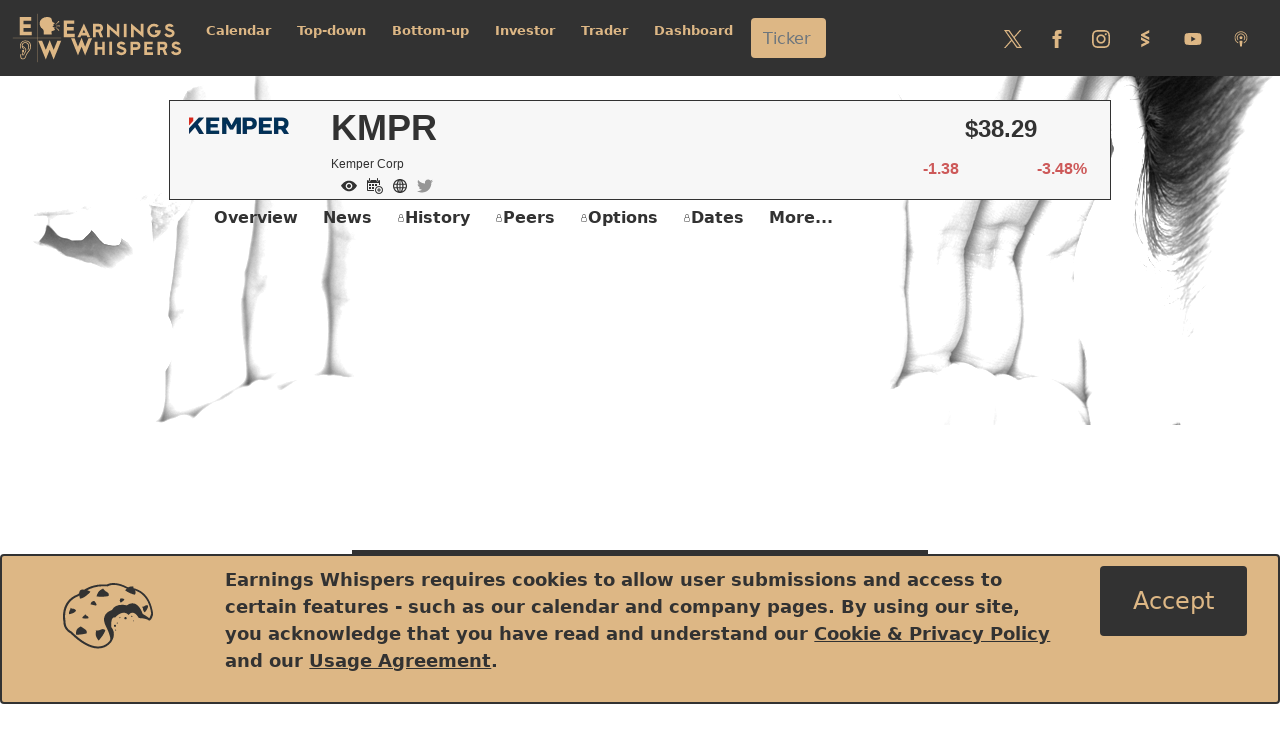

--- FILE ---
content_type: text/html; charset=utf-8
request_url: https://www.google.com/recaptcha/api2/aframe
body_size: 267
content:
<!DOCTYPE HTML><html><head><meta http-equiv="content-type" content="text/html; charset=UTF-8"></head><body><script nonce="yYcIrhyX4FPUY028g4uAOA">/** Anti-fraud and anti-abuse applications only. See google.com/recaptcha */ try{var clients={'sodar':'https://pagead2.googlesyndication.com/pagead/sodar?'};window.addEventListener("message",function(a){try{if(a.source===window.parent){var b=JSON.parse(a.data);var c=clients[b['id']];if(c){var d=document.createElement('img');d.src=c+b['params']+'&rc='+(localStorage.getItem("rc::a")?sessionStorage.getItem("rc::b"):"");window.document.body.appendChild(d);sessionStorage.setItem("rc::e",parseInt(sessionStorage.getItem("rc::e")||0)+1);localStorage.setItem("rc::h",'1768384895126');}}}catch(b){}});window.parent.postMessage("_grecaptcha_ready", "*");}catch(b){}</script></body></html>

--- FILE ---
content_type: text/javascript
request_url: https://earningswhispers.com/js/quotes.js?v=ipYNrIS6c3xT3_iuCcYhpNq4l6oGaDLMK7irwhYzp1w
body_size: 2892
content:

$("#pricesent-up").click(function () {
    pricesent("up");
}
);
$("#pricesent-flat").click(function () {
    pricesent("flat");
}
);
$("#pricesent-down").click(function () {
    pricesent("down");
}
);
$("#epsexp-beat").click(function () {
    epsexp("Beat");
}
);
$("#epsexp-meet").click(function () {
    epsexp("Meet");
}
);
$("#epsexp-miss").click(function () {
    epsexp("Miss");
}
);




function getquote(ticker) {
    $("#cologo").css("background-image", "url(" + imgURL + ticker + ")");

    ticker = ticker.toUpperCase().trim();
    var dataurl = "/api/getquotes/" + ticker;

    $("#coticker").data("ticker", ticker);

    //$("#qview").attr("href", "/stocks/" + ticker);
    //$("#qpeer").attr("href", "/peers/" + ticker);
    //$("#qhist").attr("href", "/hist/" + ticker);
    //$("#qvol").attr("href", "/options/" + ticker);
    //$("#qnews").attr("href", "/news/" + ticker);
    //$("#qdates").attr("href", "/epsdates/" + ticker);
    //$("#qgotoweb").attr("href", "/api/gotowebsite/" + ticker);
    //$("#qgototwit").attr("href", "/api/gototwitter/" + ticker);


    $.getJSON(dataurl, function (qd) {

        var pricechange = qd[ticker].change;

        $("#coticker").html(ticker);
        $("#coname").html(qd[ticker].name);
        $("#coprice").html("$" + qd[ticker].last);
        $("#cochange").html(pricechange);
        $("#copercent").html(qd[ticker].pctchange);

        if (pricechange.indexOf("-") !== -1) {
            $("#cochange").css("color", "#cd5959");  //cd5959, e57e76 d10000
            $("#copercent").css("color", "#cd5959"); //79cc79 #e57e76
        }
        else if (pricechange.indexOf("+") !== -1) {
            $("#cochange").css("color", "#79cc79");  //59cd59
            $("#copercent").css("color", "#79cc79"); //bfddb1 419e41
        }

    });

    var ps = getCookie("ps-" + ticker)
    var ex = getCookie("ex-" + ticker)

    if (ps.length > 0) {
        pricesent(ps);
    }
    if (ex.length > 0) {
        epsexp(ex);
    }

}

function newaddtowl(ticker) {
    var ewid = $("#ewid").data("ewid");
    if (ewid.length == 0) {
        showlogin();
    }
    else {
        $.post("/api/wladd", { ticker: ticker, ewid: ewid }, function (t) {

            $("#qaddtowatch").attr("data-bs-original-title", t);
            $("#qaddtowatch").tooltip("show");

        });
    }
}

function addtocal(ticker) {
    var ewid = $("#ewid").data("ewid");
    if (ewid.length == 0) {
        showlogin();
    }
    else {
        $.post("/api/addtocal", { ticker: ticker, ewid: ewid }, function (t) {
            if (t.substring(0, 5) == "https") {
                t = t.replace(/^https:/, 'webcal:');
                window.location.href = t;
            } else {
                $("#qaddtocal").attr("data-bs-original-title", t);
                $("#qaddtocal").tooltip("show");
            }
        });
    }
}



function epsexp(vote) {

    var ticker = $("#coticker").data("ticker");

    $.post("/api/expect", { ticker: ticker, vote: vote }, function (data) {
        $("#epsexp").empty();

        var cw = $("#epsexp").width();
        var ch = 125;
        var tm = 10;
        var bm = 10;
        var o = .25;

        var r = Math.min(cw, ch) / 2 - tm - bm;
        var dw = 20;
        var arc = d3.arc()
            .outerRadius(r)
            .innerRadius(dw);

        var pie = d3.pie()
            .sort(null)
            .value(function (d) { return d.count; });

        var svg = d3.select("#epsexp").append("svg")
            .attr("id", "expchart")
            .attr("width", cw)
            .attr("height", ch);

        var tBeat = 0;
        var tMeet = 0;
        var tMiss = 0;
        var tTot = 0;

        var q = data.map(function (d) {

            tBeat += d.beat;
            tMeet += d.meet;
            tMiss += d.miss;
            tTot += d.total;

            var OptExp = 0;
            var Estimate = d.estimate;


            if (d.optExp != null) { OptExp = d.optExp; };

            var Expectation = (tBeat - tMiss) / tTot;

            if (Estimate != 999) {
                Estimate = Estimate + OptExp;
            };

            return {
                date: new Date(d.expectDate),
                sent: +Expectation,
                est: +Estimate
            }
        });

        

        var sentdata = [{ name: "Positive", count: tBeat, color: "#79cc79" }, { name: "Negative", count: tMiss, color: "#cd5959" }, { name: "Neutral", count: tMeet, color: "#ddb785" }];

        var sentperc = (tBeat - tMiss) / tTot ;
       
        var gdg = svg.selectAll(".arc")
            .data(pie(sentdata))
            .enter().append("g").attr("transform", "translate(" + (cw/2) + "," + (ch/2) + ")");
        gdg.append("path")
            .attr("d", arc)
            .attr("stroke", "#323232")
            .style("stroke-width", 1)
            .style("fill-opacity", o)
            .style("fill", function (d) { return d.data.color; });

        gdg.append("text")
            .attr("x", 0)
            .attr("y", 0)
            .attr("dy", 4)
            .attr("text-anchor","middle")
            .style("font-size", "12px")
            .style("font-weight", "bold")
            .attr("fill", "#f7f7f7")
            .attr("fill-opacity",o)
            .text(PercentIt(sentperc));



        var plot = svg.append("g")
            .attr("class", "plot")
            .attr("transform", "translate(0,0)");
        svg.append("g").attr("class", "close");

        var maxEst = d3.max(q, function (d) { return +d.est; })
        var minEst = d3.min(q, function (d) { return +d.est; })

        var maxSent = d3.max(q, function (d) { return +d.sent; })
        var minSent = d3.min(q, function (d) { return +d.sent; })

        var x = d3.scaleTime()
            .domain(d3.extent(q, function (d) { return d.date; }))
            .range([0, cw]);
        var y = d3.scaleLinear()
            .domain([minEst, maxEst])
            .range([ch - bm - tm, tm]);
        var yS = d3.scaleLinear()
            .domain([minSent, maxSent])
            .range([ch - bm - tm, tm]);

        svg.append("text")
            .attr("class", "psqtext")
            .attr("x", 1)
            .attr("y", 8)
            .text("Estimate");

        svg.append("text")
            .attr("class", "psvtext")
            .attr("x", 45)
            .attr("y", 8)
            .text(" vs. ");

        svg.append("text")
            .attr("class", "psetext")
            .attr("x", 65)
            .attr("y", 8)
            .text(" Expectations");

        svg.append("g")
            .attr("transform", "translate(0," + (ch - tm - bm) + ")")
            .call(d3.axisBottom(x).ticks(5).tickFormat(d3.timeFormat("%b-%d")))

        plot.append("path")
            .datum(q)
            .attr("fill", "none")
            .attr("stroke", "#7095f7")
            .attr("class", "sline")
            .attr("stroke-width", 1)
            .attr("d", d3.line()
                .x(function (d) { return x(d.date) })
                .y(function (d) { return y(d.est) })
            );

        plot.append("path")
            .datum(q)
            .attr("fill", "none")
            .attr("stroke", "#ddb785")
            .attr("class", "sline")
            .attr("stroke-width", 2)
            .attr("d", d3.line()
                .x(function (d) { return x(d.date) })
                .y(function (d) { return yS(d.sent) })
            );









    });

}

function pricesent(vote) {

    var ticker = $("#coticker").data("ticker");

    $.post("/api/vote", { ticker: ticker, vote: vote }, function (data) {
        $("#pricesent").empty();
        var cw = $("#pricesent").width();
        var ch = 125;
        var tm = 10;
        var bm = 10;
        var o = .25;

        var r = Math.min(cw, ch) / 2 - tm - bm;
        var dw = 20;
        var arc = d3.arc()
            .outerRadius(r)
            .innerRadius(dw);

        var pie = d3.pie()
            .sort(null)
            .value(function (d) { return d.count; });


        var svg = d3.select("#pricesent").append("svg")
            .attr("id", "sentchart")
            .attr("width", cw)
            .attr("height", ch);

        var LastTrade = 0;

        var tUp = 0;
        var tFlat = 0;
        var tDown = 0;
        var tTot = 0;

        var q = data.map(function (d) {



            if (d.totalBuys != null) { tUp = d.totalBuys; };
            if (d.totalHolds != null) { tFlat = d.totalHolds; };
            if (d.totalSells != null) { tDown = d.totalSells; };

             tTot = tUp + tFlat + tDown;

            var PriceSent = 0;

            if (tTot > 0) { PriceSent = (tUp - tDown) / tTot; };

            if (d.lastTrade != null) { LastTrade = d.lastTrade; };


            return {
                date: new Date(d.sentDate),
                sent: +PriceSent,
                close: +LastTrade
            }
        });

        var sentdata = [{ name: "Positive", count: tUp, color: "#79cc79" }, { name: "Negative", count: tDown, color: "#cd5959" }, { name: "Neutral", count: tFlat, color: "#ddb785" }];


        var sentperc = (tUp - tDown) / tTot;

        var gdg = svg.selectAll(".arc")
            .data(pie(sentdata))
            .enter().append("g").attr("transform", "translate(" + (cw / 2) + "," + (ch / 2) + ")");
        gdg.append("path")
            .attr("d", arc)
            .attr("stroke", "#323232")
            .style("stroke-width", 1)
            .style("fill-opacity", o)
            .style("fill", function (d) { return d.data.color; });

        gdg.append("text")
            .attr("x", 0)
            .attr("y", 0)
            .attr("dy", 4)
            .attr("text-anchor", "middle")
            .style("font-size", "12px")
            .style("font-weight", "bold")
            .attr("fill", "#f7f7f7")
            .attr("fill-opacity", o)
            .text(PercentIt(sentperc));


        var en = q.length;
        var sn = en - 90;

        var plot = svg.append("g")
            .attr("class", "plot")
            .attr("transform", "translate(0,0)");
        svg.append("g").attr("class", "close");

        var maxPrice = d3.max(q.slice(sn, en), function (d) { return +d.close; })
        var minPrice = d3.min(q.slice(sn, en), function (d) { return +d.close; })

        var maxSent = d3.max(q.slice(sn, en), function (d) { return +d.sent; })
        var minSent = d3.min(q.slice(sn, en), function (d) { return +d.sent; })

        var x = d3.scaleTime()
            .domain(d3.extent(q.slice(sn, en), function (d) { return d.date; }))
            .range([0, cw]);
        var y = d3.scaleLinear()
            .domain([minPrice, maxPrice])
            .range([ch - bm - tm, tm]);
        var yS = d3.scaleLinear()
            .domain([minSent, maxSent])
            .range([ch - bm - tm, tm]);

        svg.append("text")
            .attr("class", "psqtext")
            .attr("x", 1)
            .attr("y", 8)
            .text("Price");

        svg.append("text")
            .attr("class", "psvtext")
            .attr("x", 35)
            .attr("y", 8)
            .text(" vs. ");

        svg.append("text")
            .attr("class", "psetext")
            .attr("x", 55)
            .attr("y", 8)
            .text(" Expectations");

        svg.append("g")
            .attr("transform", "translate(0," + (ch - tm - bm) + ")")
            .call(d3.axisBottom(x).ticks(5).tickFormat(d3.timeFormat("%b-%d")))

        plot.append("path")
            .datum(q.slice(sn, en))
            .attr("fill", "none")
            .attr("stroke", "#7095f7")
            .attr("class", "sline")
            .attr("stroke-width", 1)
            .attr("d", d3.line()
                .x(function (d) { return x(d.date) })
                .y(function (d) { return y(d.close) })
            );

        plot.append("path")
            .datum(q.slice(sn, en))
            .attr("fill", "none")
            .attr("stroke", "#ddb785")
            .attr("class", "sline")
            .attr("stroke-width", 2)
            .attr("d", d3.line()
                .x(function (d) { return x(d.date) })
                .y(function (d) { return yS(d.sent) })
            );



    });


};

--- FILE ---
content_type: text/plain; charset=utf-8
request_url: https://earningswhispers.com/api/getquotes/KMPR
body_size: 223
content:
{"KMPR":{"open":"39.65","high":"40.18","low":"38.08","change":"-1.38","pctchange":"-3.48%","volume":"569,000","last":"38.29","name":"Kemper Corp","price_2_close":"39.67","m_short_interest_ratio_1":null,"m_short_interest_ratio_2":null,"shares_outstanding":"58,549,999","inf_52w_high_price":"72.25","inf_52w_low_price":"33.91","symbol":"KMPR","displaytime":"01\/13\/26","bid":"34.27","ask":"44.96"}}